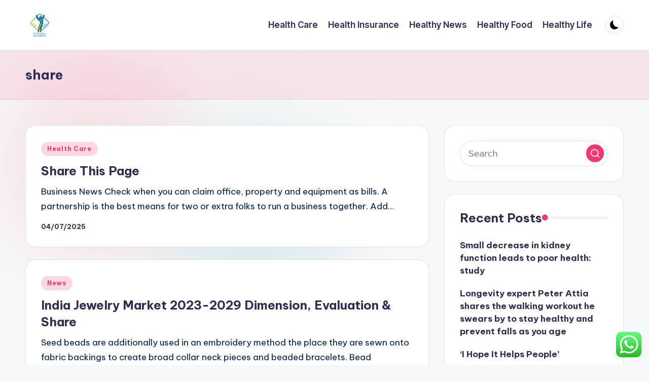

--- FILE ---
content_type: text/html; charset=UTF-8
request_url: https://healthyitsfun.top/tag/share
body_size: 14178
content:

<!DOCTYPE html>
<html lang="en-US" prefix="og: https://ogp.me/ns#" itemscope itemtype="http://schema.org/Article" >
<head>
	<meta charset="UTF-8">
	<link rel="profile" href="https://gmpg.org/xfn/11">
	<meta name="viewport" content="width=device-width, initial-scale=1">
<!-- Search Engine Optimization by Rank Math PRO - https://rankmath.com/ -->
<title>share - HIS</title>
<meta name="robots" content="follow, noindex"/>
<meta property="og:locale" content="en_US" />
<meta property="og:type" content="article" />
<meta property="og:title" content="share - HIS" />
<meta property="og:url" content="https://healthyitsfun.top/tag/share" />
<meta property="og:site_name" content="HIS" />
<meta name="twitter:card" content="summary_large_image" />
<meta name="twitter:title" content="share - HIS" />
<meta name="twitter:label1" content="Posts" />
<meta name="twitter:data1" content="5" />
<script type="application/ld+json" class="rank-math-schema-pro">{"@context":"https://schema.org","@graph":[{"@type":"Person","@id":"https://healthyitsfun.top/#person","name":"HIS","image":{"@type":"ImageObject","@id":"https://healthyitsfun.top/#logo","url":"https://healthyitsfun.top/wp-content/uploads/2023/05/cropped-zxc-150x150.png","contentUrl":"https://healthyitsfun.top/wp-content/uploads/2023/05/cropped-zxc-150x150.png","caption":"HIS","inLanguage":"en-US"}},{"@type":"WebSite","@id":"https://healthyitsfun.top/#website","url":"https://healthyitsfun.top","name":"HIS","publisher":{"@id":"https://healthyitsfun.top/#person"},"inLanguage":"en-US"},{"@type":"CollectionPage","@id":"https://healthyitsfun.top/tag/share#webpage","url":"https://healthyitsfun.top/tag/share","name":"share - HIS","isPartOf":{"@id":"https://healthyitsfun.top/#website"},"inLanguage":"en-US"}]}</script>
<!-- /Rank Math WordPress SEO plugin -->

<link rel='dns-prefetch' href='//fonts.googleapis.com' />
<link rel="alternate" type="application/rss+xml" title="HIS &raquo; Feed" href="https://healthyitsfun.top/feed" />
<link rel="alternate" type="application/rss+xml" title="HIS &raquo; share Tag Feed" href="https://healthyitsfun.top/tag/share/feed" />
<style id='wp-img-auto-sizes-contain-inline-css'>
img:is([sizes=auto i],[sizes^="auto," i]){contain-intrinsic-size:3000px 1500px}
/*# sourceURL=wp-img-auto-sizes-contain-inline-css */
</style>

<link rel='stylesheet' id='ht_ctc_main_css-css' href='https://healthyitsfun.top/wp-content/plugins/click-to-chat-for-whatsapp/new/inc/assets/css/main.css?ver=4.36' media='all' />
<style id='wp-emoji-styles-inline-css'>

	img.wp-smiley, img.emoji {
		display: inline !important;
		border: none !important;
		box-shadow: none !important;
		height: 1em !important;
		width: 1em !important;
		margin: 0 0.07em !important;
		vertical-align: -0.1em !important;
		background: none !important;
		padding: 0 !important;
	}
/*# sourceURL=wp-emoji-styles-inline-css */
</style>
<link rel='stylesheet' id='wp-block-library-css' href='https://healthyitsfun.top/wp-includes/css/dist/block-library/style.min.css?ver=6.9' media='all' />
<style id='global-styles-inline-css'>
:root{--wp--preset--aspect-ratio--square: 1;--wp--preset--aspect-ratio--4-3: 4/3;--wp--preset--aspect-ratio--3-4: 3/4;--wp--preset--aspect-ratio--3-2: 3/2;--wp--preset--aspect-ratio--2-3: 2/3;--wp--preset--aspect-ratio--16-9: 16/9;--wp--preset--aspect-ratio--9-16: 9/16;--wp--preset--color--black: #000000;--wp--preset--color--cyan-bluish-gray: #abb8c3;--wp--preset--color--white: #ffffff;--wp--preset--color--pale-pink: #f78da7;--wp--preset--color--vivid-red: #cf2e2e;--wp--preset--color--luminous-vivid-orange: #ff6900;--wp--preset--color--luminous-vivid-amber: #fcb900;--wp--preset--color--light-green-cyan: #7bdcb5;--wp--preset--color--vivid-green-cyan: #00d084;--wp--preset--color--pale-cyan-blue: #8ed1fc;--wp--preset--color--vivid-cyan-blue: #0693e3;--wp--preset--color--vivid-purple: #9b51e0;--wp--preset--gradient--vivid-cyan-blue-to-vivid-purple: linear-gradient(135deg,rgb(6,147,227) 0%,rgb(155,81,224) 100%);--wp--preset--gradient--light-green-cyan-to-vivid-green-cyan: linear-gradient(135deg,rgb(122,220,180) 0%,rgb(0,208,130) 100%);--wp--preset--gradient--luminous-vivid-amber-to-luminous-vivid-orange: linear-gradient(135deg,rgb(252,185,0) 0%,rgb(255,105,0) 100%);--wp--preset--gradient--luminous-vivid-orange-to-vivid-red: linear-gradient(135deg,rgb(255,105,0) 0%,rgb(207,46,46) 100%);--wp--preset--gradient--very-light-gray-to-cyan-bluish-gray: linear-gradient(135deg,rgb(238,238,238) 0%,rgb(169,184,195) 100%);--wp--preset--gradient--cool-to-warm-spectrum: linear-gradient(135deg,rgb(74,234,220) 0%,rgb(151,120,209) 20%,rgb(207,42,186) 40%,rgb(238,44,130) 60%,rgb(251,105,98) 80%,rgb(254,248,76) 100%);--wp--preset--gradient--blush-light-purple: linear-gradient(135deg,rgb(255,206,236) 0%,rgb(152,150,240) 100%);--wp--preset--gradient--blush-bordeaux: linear-gradient(135deg,rgb(254,205,165) 0%,rgb(254,45,45) 50%,rgb(107,0,62) 100%);--wp--preset--gradient--luminous-dusk: linear-gradient(135deg,rgb(255,203,112) 0%,rgb(199,81,192) 50%,rgb(65,88,208) 100%);--wp--preset--gradient--pale-ocean: linear-gradient(135deg,rgb(255,245,203) 0%,rgb(182,227,212) 50%,rgb(51,167,181) 100%);--wp--preset--gradient--electric-grass: linear-gradient(135deg,rgb(202,248,128) 0%,rgb(113,206,126) 100%);--wp--preset--gradient--midnight: linear-gradient(135deg,rgb(2,3,129) 0%,rgb(40,116,252) 100%);--wp--preset--font-size--small: 13px;--wp--preset--font-size--medium: 20px;--wp--preset--font-size--large: 36px;--wp--preset--font-size--x-large: 42px;--wp--preset--spacing--20: 0.44rem;--wp--preset--spacing--30: 0.67rem;--wp--preset--spacing--40: 1rem;--wp--preset--spacing--50: 1.5rem;--wp--preset--spacing--60: 2.25rem;--wp--preset--spacing--70: 3.38rem;--wp--preset--spacing--80: 5.06rem;--wp--preset--shadow--natural: 6px 6px 9px rgba(0, 0, 0, 0.2);--wp--preset--shadow--deep: 12px 12px 50px rgba(0, 0, 0, 0.4);--wp--preset--shadow--sharp: 6px 6px 0px rgba(0, 0, 0, 0.2);--wp--preset--shadow--outlined: 6px 6px 0px -3px rgb(255, 255, 255), 6px 6px rgb(0, 0, 0);--wp--preset--shadow--crisp: 6px 6px 0px rgb(0, 0, 0);}:where(.is-layout-flex){gap: 0.5em;}:where(.is-layout-grid){gap: 0.5em;}body .is-layout-flex{display: flex;}.is-layout-flex{flex-wrap: wrap;align-items: center;}.is-layout-flex > :is(*, div){margin: 0;}body .is-layout-grid{display: grid;}.is-layout-grid > :is(*, div){margin: 0;}:where(.wp-block-columns.is-layout-flex){gap: 2em;}:where(.wp-block-columns.is-layout-grid){gap: 2em;}:where(.wp-block-post-template.is-layout-flex){gap: 1.25em;}:where(.wp-block-post-template.is-layout-grid){gap: 1.25em;}.has-black-color{color: var(--wp--preset--color--black) !important;}.has-cyan-bluish-gray-color{color: var(--wp--preset--color--cyan-bluish-gray) !important;}.has-white-color{color: var(--wp--preset--color--white) !important;}.has-pale-pink-color{color: var(--wp--preset--color--pale-pink) !important;}.has-vivid-red-color{color: var(--wp--preset--color--vivid-red) !important;}.has-luminous-vivid-orange-color{color: var(--wp--preset--color--luminous-vivid-orange) !important;}.has-luminous-vivid-amber-color{color: var(--wp--preset--color--luminous-vivid-amber) !important;}.has-light-green-cyan-color{color: var(--wp--preset--color--light-green-cyan) !important;}.has-vivid-green-cyan-color{color: var(--wp--preset--color--vivid-green-cyan) !important;}.has-pale-cyan-blue-color{color: var(--wp--preset--color--pale-cyan-blue) !important;}.has-vivid-cyan-blue-color{color: var(--wp--preset--color--vivid-cyan-blue) !important;}.has-vivid-purple-color{color: var(--wp--preset--color--vivid-purple) !important;}.has-black-background-color{background-color: var(--wp--preset--color--black) !important;}.has-cyan-bluish-gray-background-color{background-color: var(--wp--preset--color--cyan-bluish-gray) !important;}.has-white-background-color{background-color: var(--wp--preset--color--white) !important;}.has-pale-pink-background-color{background-color: var(--wp--preset--color--pale-pink) !important;}.has-vivid-red-background-color{background-color: var(--wp--preset--color--vivid-red) !important;}.has-luminous-vivid-orange-background-color{background-color: var(--wp--preset--color--luminous-vivid-orange) !important;}.has-luminous-vivid-amber-background-color{background-color: var(--wp--preset--color--luminous-vivid-amber) !important;}.has-light-green-cyan-background-color{background-color: var(--wp--preset--color--light-green-cyan) !important;}.has-vivid-green-cyan-background-color{background-color: var(--wp--preset--color--vivid-green-cyan) !important;}.has-pale-cyan-blue-background-color{background-color: var(--wp--preset--color--pale-cyan-blue) !important;}.has-vivid-cyan-blue-background-color{background-color: var(--wp--preset--color--vivid-cyan-blue) !important;}.has-vivid-purple-background-color{background-color: var(--wp--preset--color--vivid-purple) !important;}.has-black-border-color{border-color: var(--wp--preset--color--black) !important;}.has-cyan-bluish-gray-border-color{border-color: var(--wp--preset--color--cyan-bluish-gray) !important;}.has-white-border-color{border-color: var(--wp--preset--color--white) !important;}.has-pale-pink-border-color{border-color: var(--wp--preset--color--pale-pink) !important;}.has-vivid-red-border-color{border-color: var(--wp--preset--color--vivid-red) !important;}.has-luminous-vivid-orange-border-color{border-color: var(--wp--preset--color--luminous-vivid-orange) !important;}.has-luminous-vivid-amber-border-color{border-color: var(--wp--preset--color--luminous-vivid-amber) !important;}.has-light-green-cyan-border-color{border-color: var(--wp--preset--color--light-green-cyan) !important;}.has-vivid-green-cyan-border-color{border-color: var(--wp--preset--color--vivid-green-cyan) !important;}.has-pale-cyan-blue-border-color{border-color: var(--wp--preset--color--pale-cyan-blue) !important;}.has-vivid-cyan-blue-border-color{border-color: var(--wp--preset--color--vivid-cyan-blue) !important;}.has-vivid-purple-border-color{border-color: var(--wp--preset--color--vivid-purple) !important;}.has-vivid-cyan-blue-to-vivid-purple-gradient-background{background: var(--wp--preset--gradient--vivid-cyan-blue-to-vivid-purple) !important;}.has-light-green-cyan-to-vivid-green-cyan-gradient-background{background: var(--wp--preset--gradient--light-green-cyan-to-vivid-green-cyan) !important;}.has-luminous-vivid-amber-to-luminous-vivid-orange-gradient-background{background: var(--wp--preset--gradient--luminous-vivid-amber-to-luminous-vivid-orange) !important;}.has-luminous-vivid-orange-to-vivid-red-gradient-background{background: var(--wp--preset--gradient--luminous-vivid-orange-to-vivid-red) !important;}.has-very-light-gray-to-cyan-bluish-gray-gradient-background{background: var(--wp--preset--gradient--very-light-gray-to-cyan-bluish-gray) !important;}.has-cool-to-warm-spectrum-gradient-background{background: var(--wp--preset--gradient--cool-to-warm-spectrum) !important;}.has-blush-light-purple-gradient-background{background: var(--wp--preset--gradient--blush-light-purple) !important;}.has-blush-bordeaux-gradient-background{background: var(--wp--preset--gradient--blush-bordeaux) !important;}.has-luminous-dusk-gradient-background{background: var(--wp--preset--gradient--luminous-dusk) !important;}.has-pale-ocean-gradient-background{background: var(--wp--preset--gradient--pale-ocean) !important;}.has-electric-grass-gradient-background{background: var(--wp--preset--gradient--electric-grass) !important;}.has-midnight-gradient-background{background: var(--wp--preset--gradient--midnight) !important;}.has-small-font-size{font-size: var(--wp--preset--font-size--small) !important;}.has-medium-font-size{font-size: var(--wp--preset--font-size--medium) !important;}.has-large-font-size{font-size: var(--wp--preset--font-size--large) !important;}.has-x-large-font-size{font-size: var(--wp--preset--font-size--x-large) !important;}
/*# sourceURL=global-styles-inline-css */
</style>

<style id='classic-theme-styles-inline-css'>
/*! This file is auto-generated */
.wp-block-button__link{color:#fff;background-color:#32373c;border-radius:9999px;box-shadow:none;text-decoration:none;padding:calc(.667em + 2px) calc(1.333em + 2px);font-size:1.125em}.wp-block-file__button{background:#32373c;color:#fff;text-decoration:none}
/*# sourceURL=/wp-includes/css/classic-themes.min.css */
</style>
<link rel='stylesheet' id='swiper-css' href='https://healthyitsfun.top/wp-content/themes/bloghash/assets/css/swiper-bundle.min.css?ver=6.9' media='all' />
<link rel='stylesheet' id='FontAwesome-css' href='https://healthyitsfun.top/wp-content/themes/bloghash/assets/css/all.min.css?ver=5.15.4' media='all' />
<link rel='stylesheet' id='bloghash-styles-css' href='https://healthyitsfun.top/wp-content/themes/bloghash/assets/css/style.min.css?ver=1.0.27' media='all' />
<link rel='stylesheet' id='bloghash-google-fonts-css' href='//fonts.googleapis.com/css?family=Inter+Tight%3A600%7CBe+Vietnam+Pro%3A400%2C700%2C500%7CPlayfair+Display%3A400%2C400i&#038;display=swap&#038;subsets=latin&#038;ver=1.0.27' media='' />
<link rel='stylesheet' id='bloghash-dynamic-styles-css' href='https://healthyitsfun.top/wp-content/uploads/bloghash/dynamic-styles.css?ver=1745598009' media='all' />
<script src="https://healthyitsfun.top/wp-includes/js/jquery/jquery.min.js?ver=3.7.1" id="jquery-core-js"></script>
<script src="https://healthyitsfun.top/wp-includes/js/jquery/jquery-migrate.min.js?ver=3.4.1" id="jquery-migrate-js"></script>
<link rel="https://api.w.org/" href="https://healthyitsfun.top/wp-json/" /><link rel="alternate" title="JSON" type="application/json" href="https://healthyitsfun.top/wp-json/wp/v2/tags/167" /><link rel="EditURI" type="application/rsd+xml" title="RSD" href="https://healthyitsfun.top/xmlrpc.php?rsd" />
<meta name="generator" content="WordPress 6.9" />
<meta name="theme-color" content="#F43676"><link rel="icon" href="https://healthyitsfun.top/wp-content/uploads/2023/05/cropped-cropped-zxc-32x32.png" sizes="32x32" />
<link rel="icon" href="https://healthyitsfun.top/wp-content/uploads/2023/05/cropped-cropped-zxc-192x192.png" sizes="192x192" />
<link rel="apple-touch-icon" href="https://healthyitsfun.top/wp-content/uploads/2023/05/cropped-cropped-zxc-180x180.png" />
<meta name="msapplication-TileImage" content="https://healthyitsfun.top/wp-content/uploads/2023/05/cropped-cropped-zxc-270x270.png" />
</head>

<body class="archive tag tag-share tag-167 wp-custom-logo wp-embed-responsive wp-theme-bloghash bloghash-topbar__separators-regular bloghash-layout__fw-contained bloghash-layout__boxed-separated bloghash-layout-shadow bloghash-header-layout-1 bloghash-menu-animation-underline bloghash-header__separators-none bloghash-blog-horizontal bloghash-page-title-align-left bloghash-has-sidebar bloghash-sticky-sidebar bloghash-sidebar-style-2 bloghash-sidebar-position__right-sidebar entry-media-hover-style-1 is-section-heading-init-s1 is-footer-heading-init-s0 bloghash-input-supported bloghash-blog-image-wrap validate-comment-form bloghash-menu-accessibility">


<div id="page" class="hfeed site">
	<a class="skip-link screen-reader-text" href="#main">Skip to content</a>

	
	
	<header id="masthead" class="site-header" role="banner" itemtype="https://schema.org/WPHeader" itemscope="itemscope">
		<div id="bloghash-header" >
		<div id="bloghash-header-inner">
		
<div class="bloghash-container bloghash-header-container">

	
<div class="bloghash-logo bloghash-header-element" itemtype="https://schema.org/Organization" itemscope="itemscope">
	<div class="logo-inner"><a href="https://healthyitsfun.top/" rel="home" class="" itemprop="url">
					<img src="https://healthyitsfun.top/wp-content/uploads/2023/05/cropped-zxc.png" alt="HIS" width="869" height="1067" class="" itemprop="logo"/>
				</a><span class="site-title screen-reader-text" itemprop="name">
					<a href="https://healthyitsfun.top/" rel="home" itemprop="url">
						HIS
					</a>
				</span><p class="site-description screen-reader-text" itemprop="description">
						All about Health News
					</p></div></div><!-- END .bloghash-logo -->

	<span class="bloghash-header-element bloghash-mobile-nav">
				<button class="bloghash-hamburger hamburger--spin bloghash-hamburger-bloghash-primary-nav" aria-label="Menu" aria-controls="bloghash-primary-nav" type="button">

			
			<span class="hamburger-box">
				<span class="hamburger-inner"></span>
			</span>

		</button>
			</span>

	
<nav class="site-navigation main-navigation bloghash-primary-nav bloghash-nav bloghash-header-element" role="navigation" itemtype="https://schema.org/SiteNavigationElement" itemscope="itemscope" aria-label="Site Navigation">

<ul id="bloghash-primary-nav" class="menu"><li id="menu-item-89" class="menu-item menu-item-type-taxonomy menu-item-object-category menu-item-89"><a href="https://healthyitsfun.top/category/health-care"><span>Health Care</span></a></li>
<li id="menu-item-90" class="menu-item menu-item-type-taxonomy menu-item-object-category menu-item-90"><a href="https://healthyitsfun.top/category/health-insurance"><span>Health Insurance</span></a></li>
<li id="menu-item-91" class="menu-item menu-item-type-taxonomy menu-item-object-category menu-item-91"><a href="https://healthyitsfun.top/category/healthy-news"><span>Healthy News</span></a></li>
<li id="menu-item-92" class="menu-item menu-item-type-taxonomy menu-item-object-category menu-item-92"><a href="https://healthyitsfun.top/category/healthy-food"><span>Healthy Food</span></a></li>
<li id="menu-item-93" class="menu-item menu-item-type-taxonomy menu-item-object-category menu-item-93"><a href="https://healthyitsfun.top/category/healthy-life"><span>Healthy Life</span></a></li>
</ul></nav><!-- END .bloghash-nav -->
<div class="bloghash-header-widgets bloghash-header-element bloghash-widget-location-right"><div class="bloghash-header-widget__darkmode bloghash-header-widget bloghash-all"><div class="bloghash-widget-wrapper"><button type="button" class="bloghash-darkmode rounded-border"><span></span></button></div></div><!-- END .bloghash-header-widget --></div><!-- END .bloghash-header-widgets -->
</div><!-- END .bloghash-container -->
	</div><!-- END #bloghash-header-inner -->
	</div><!-- END #bloghash-header -->
		
<div class="page-header bloghash-has-page-title bloghash-has-breadcrumbs">
	<div class="bloghash-container">

	
	
		<div class="bloghash-page-header-wrapper">

			<div class="bloghash-page-header-title">
				<h1 class="page-title" itemprop="headline">share</h1>			</div>

			
					</div>

	
	<div class="bloghash-breadcrumbs"></div>
	</div>
</div>
	</header><!-- #masthead .site-header -->

	
			<div id="main" class="site-main">

			

<div class="bloghash-container">

	
	<div id="primary" class="content-area">

		
		<main id="content" class="site-content" role="main" itemtype="http://schema.org/WebPageElement" itemprop="mainContentOfPage">

			<div class="bloghash-flex-row g-4 "><div class="col-md-12 col-sm-12 col-xs-12">

<article id="post-453" class="bloghash-article no-entry-media post-453 post type-post status-publish format-standard hentry category-health-care tag-share" itemscope="" itemtype="https://schema.org/CreativeWork">

	
		<div class="bloghash-blog-entry-wrapper bloghash-thumb-left">
			
			<div class="bloghash-entry-content-wrapper">

				
<div class="post-category">

	<span class="cat-links"><span class="screen-reader-text">Posted in</span><span><a href="https://healthyitsfun.top/category/health-care" class="cat-5" rel="category">Health Care</a></span></span>
</div>

<header class="entry-header">

	
	<h4 class="entry-title" itemprop="headline">
		<a href="https://healthyitsfun.top/share-this-page.html" title="Share This Page" rel="bookmark">Share This Page</a>	</h4>

</header>

<div class="entry-summary bloghash-entry" itemprop="text">

	Business News Check when you can claim office, property and equipment as bills. A partnership is the best means for two or extra folks to run a business together. Add&hellip;
</div>
<div class="entry-meta"><div class="entry-meta-elements"><span class="posted-on"><time class="entry-date published updated" datetime="2025-07-04T17:42:21+07:00">04/07/2025</time></span></div></div>			</div>
		</div>

	
</article><!-- #post-453 -->

</div><div class="col-md-12 col-sm-12 col-xs-12">

<article id="post-1691" class="bloghash-article no-entry-media post-1691 post type-post status-publish format-standard hentry category-news tag-602 tag-dimension tag-evaluation tag-india tag-jewelry tag-market tag-share" itemscope="" itemtype="https://schema.org/CreativeWork">

	
		<div class="bloghash-blog-entry-wrapper bloghash-thumb-left">
			
			<div class="bloghash-entry-content-wrapper">

				
<div class="post-category">

	<span class="cat-links"><span class="screen-reader-text">Posted in</span><span><a href="https://healthyitsfun.top/category/news" class="cat-234" rel="category">News</a></span></span>
</div>

<header class="entry-header">

	
	<h4 class="entry-title" itemprop="headline">
		<a href="https://healthyitsfun.top/india-jewelry-market-2023-2029-dimension-evaluation-share.html" title="India Jewelry Market 2023-2029 Dimension, Evaluation &#038; Share" rel="bookmark">India Jewelry Market 2023-2029 Dimension, Evaluation &#038; Share</a>	</h4>

</header>

<div class="entry-summary bloghash-entry" itemprop="text">

	Seed beads are additionally used in an embroidery method the place they are sewn onto fabric backings to create broad collar neck pieces and beaded bracelets. Bead embroidery, a popular&hellip;
</div>
<div class="entry-meta"><div class="entry-meta-elements"><span class="posted-on"><time class="entry-date published updated" datetime="2024-03-05T10:43:29+07:00">05/03/2024</time></span></div></div>			</div>
		</div>

	
</article><!-- #post-1691 -->

</div><div class="col-md-12 col-sm-12 col-xs-12">

<article id="post-1606" class="bloghash-article no-entry-media post-1606 post type-post status-publish format-standard hentry category-news tag-business tag-economy tag-market tag-nifty50 tag-sensex tag-share tag-stock" itemscope="" itemtype="https://schema.org/CreativeWork">

	
		<div class="bloghash-blog-entry-wrapper bloghash-thumb-left">
			
			<div class="bloghash-entry-content-wrapper">

				
<div class="post-category">

	<span class="cat-links"><span class="screen-reader-text">Posted in</span><span><a href="https://healthyitsfun.top/category/news" class="cat-234" rel="category">News</a></span></span>
</div>

<header class="entry-header">

	
	<h4 class="entry-title" itemprop="headline">
		<a href="https://healthyitsfun.top/business-news-stock-market-share-market-news-nifty50-sensex-economy.html" title="Business News Stock Market &#038; Share Market News, Nifty50, Sensex &#038; Economy" rel="bookmark">Business News Stock Market &#038; Share Market News, Nifty50, Sensex &#038; Economy</a>	</h4>

</header>

<div class="entry-summary bloghash-entry" itemprop="text">

	Published by Arena Holdings and distributed with the Financial Mail on the last Thursday of every month except December and January. At the German company’s first US manufacturing facility, making&hellip;
</div>
<div class="entry-meta"><div class="entry-meta-elements"><span class="posted-on"><time class="entry-date published updated" datetime="2024-02-02T10:45:34+07:00">02/02/2024</time></span></div></div>			</div>
		</div>

	
</article><!-- #post-1606 -->

</div><div class="col-md-12 col-sm-12 col-xs-12">

<article id="post-1415" class="bloghash-article no-entry-media post-1415 post type-post status-publish format-standard hentry category-news tag-buyback tag-forecasts tag-missing tag-plans tag-profit tag-regardless tag-share" itemscope="" itemtype="https://schema.org/CreativeWork">

	
		<div class="bloghash-blog-entry-wrapper bloghash-thumb-left">
			
			<div class="bloghash-entry-content-wrapper">

				
<div class="post-category">

	<span class="cat-links"><span class="screen-reader-text">Posted in</span><span><a href="https://healthyitsfun.top/category/news" class="cat-234" rel="category">News</a></span></span>
</div>

<header class="entry-header">

	
	<h4 class="entry-title" itemprop="headline">
		<a href="https://healthyitsfun.top/hsbc-plans-3bn-share-buyback-regardless-of-missing-profit-forecasts.html" title="Hsbc Plans $3bn Share Buyback Regardless Of Missing Profit Forecasts" rel="bookmark">Hsbc Plans $3bn Share Buyback Regardless Of Missing Profit Forecasts</a>	</h4>

</header>

<div class="entry-summary bloghash-entry" itemprop="text">

	Here is our number of important revision resources on the necessary thing matter of change administration. Browse this collection of educating and studying sources to support the supply of BTEC&hellip;
</div>
<div class="entry-meta"><div class="entry-meta-elements"><span class="posted-on"><time class="entry-date published updated" datetime="2023-12-14T10:43:50+07:00">14/12/2023</time></span></div></div>			</div>
		</div>

	
</article><!-- #post-1415 -->

</div><div class="col-md-12 col-sm-12 col-xs-12">

<article id="post-1418" class="bloghash-article no-entry-media post-1418 post type-post status-publish format-standard hentry category-news tag-buyback tag-forecasts tag-missing tag-plans tag-profit tag-regardless tag-share" itemscope="" itemtype="https://schema.org/CreativeWork">

	
		<div class="bloghash-blog-entry-wrapper bloghash-thumb-left">
			
			<div class="bloghash-entry-content-wrapper">

				
<div class="post-category">

	<span class="cat-links"><span class="screen-reader-text">Posted in</span><span><a href="https://healthyitsfun.top/category/news" class="cat-234" rel="category">News</a></span></span>
</div>

<header class="entry-header">

	
	<h4 class="entry-title" itemprop="headline">
		<a href="https://healthyitsfun.top/hsbc-plans-3bn-share-buyback-regardless-of-missing-profit-forecasts-2.html" title="Hsbc Plans $3bn Share Buyback Regardless Of Missing Profit Forecasts" rel="bookmark">Hsbc Plans $3bn Share Buyback Regardless Of Missing Profit Forecasts</a>	</h4>

</header>

<div class="entry-summary bloghash-entry" itemprop="text">

	Here is our number of important revision resources on the necessary thing matter of change administration. Browse this collection of educating and studying sources to support the supply of BTEC&hellip;
</div>
<div class="entry-meta"><div class="entry-meta-elements"><span class="posted-on"><time class="entry-date published updated" datetime="2023-12-12T10:39:43+07:00">12/12/2023</time></span></div></div>			</div>
		</div>

	
</article><!-- #post-1418 -->

</div></div>
		</main><!-- #content .site-content -->

		
	</div><!-- #primary .content-area -->

	
<aside id="secondary" class="widget-area bloghash-sidebar-container" itemtype="http://schema.org/WPSideBar" itemscope="itemscope" role="complementary">

	<div class="bloghash-sidebar-inner">
		
		<div id="search-2" class="bloghash-sidebar-widget bloghash-widget bloghash-entry widget widget_search">
<form role="search" aria-label="Search for:" method="get" class="bloghash-search-form search-form" action="https://healthyitsfun.top/">
	<div>
		<input type="search" class="bloghash-input-search search-field" aria-label="Enter search keywords" placeholder="Search" value="" name="s" />
				
				<button role="button" type="submit" class="search-submit" aria-label="Search">
			<svg class="bloghash-icon" aria-hidden="true" xmlns="http://www.w3.org/2000/svg" width="32" height="32" viewBox="0 0 32 32"><path d="M28.962 26.499l-4.938-4.938c1.602-2.002 2.669-4.671 2.669-7.474 0-6.673-5.339-12.012-12.012-12.012S2.669 7.414 2.669 14.087a11.962 11.962 0 0012.012 12.012c2.803 0 5.472-.934 7.474-2.669l4.938 4.938c.267.267.667.4.934.4s.667-.133.934-.4a1.29 1.29 0 000-1.868zM5.339 14.087c0-5.205 4.137-9.342 9.342-9.342s9.342 4.137 9.342 9.342c0 2.536-1.068 4.938-2.669 6.54-1.735 1.735-4.004 2.669-6.54 2.669-5.339.133-9.476-4.004-9.476-9.209z" /></svg>		</button>
			</div>
</form></div>
		<div id="recent-posts-2" class="bloghash-sidebar-widget bloghash-widget bloghash-entry widget widget_recent_entries">
		<div class="h4 widget-title">Recent Posts</div>
		<ul>
											<li>
					<a href="https://healthyitsfun.top/small-decrease-in-kidney-function-leads-to-poor-health-study.html">Small decrease in kidney function leads to poor health: study</a>
									</li>
											<li>
					<a href="https://healthyitsfun.top/longevity-expert-peter-attia-shares-the-walking-workout-he-swears-by-to-stay-healthy-and-prevent-falls-as-you-age.html">Longevity expert Peter Attia shares the walking workout he swears by to stay healthy and prevent falls as you age</a>
									</li>
											<li>
					<a href="https://healthyitsfun.top/i-hope-it-helps-people.html">&#8216;I Hope It Helps People&#8217;</a>
									</li>
											<li>
					<a href="https://healthyitsfun.top/as-us-ends-pandemic-era-policies-more-than-50000-kansans-lost-medicaid-coverage.html">As US ends pandemic-era policies, more than 50,000 Kansans lost Medicaid coverage</a>
									</li>
											<li>
					<a href="https://healthyitsfun.top/exquisite-elegance-chatham-gemstones-in-lab-diamond-engagement-rings.html">Exquisite Elegance: Chatham Gemstones in Lab Diamond Engagement Rings </a>
									</li>
					</ul>

		</div><div id="tag_cloud-2" class="bloghash-sidebar-widget bloghash-widget bloghash-entry widget widget_tag_cloud"><div class="h4 widget-title">Tags</div><div class="tagcloud"><a href="https://healthyitsfun.top/tag/health-news" class="tag-cloud-link tag-link-122 tag-link-position-1" style="font-size: 13.649122807018pt;" aria-label="&quot;health news (14 items)">&quot;health news</a>
<a href="https://healthyitsfun.top/tag/bbc-health-news" class="tag-cloud-link tag-link-65 tag-link-position-2" style="font-size: 14.140350877193pt;" aria-label="bbc health news (15 items)">bbc health news</a>
<a href="https://healthyitsfun.top/tag/business" class="tag-cloud-link tag-link-245 tag-link-position-3" style="font-size: 22pt;" aria-label="business (32 items)">business</a>
<a href="https://healthyitsfun.top/tag/cnn-health-news" class="tag-cloud-link tag-link-113 tag-link-position-4" style="font-size: 11.19298245614pt;" aria-label="cnn health news (11 items)">cnn health news</a>
<a href="https://healthyitsfun.top/tag/current-health-articles" class="tag-cloud-link tag-link-100 tag-link-position-5" style="font-size: 13.649122807018pt;" aria-label="current health articles (14 items)">current health articles</a>
<a href="https://healthyitsfun.top/tag/current-health-news" class="tag-cloud-link tag-link-114 tag-link-position-6" style="font-size: 13.649122807018pt;" aria-label="current health news (14 items)">current health news</a>
<a href="https://healthyitsfun.top/tag/estate" class="tag-cloud-link tag-link-279 tag-link-position-7" style="font-size: 14.140350877193pt;" aria-label="estate (15 items)">estate</a>
<a href="https://healthyitsfun.top/tag/health" class="tag-cloud-link tag-link-268 tag-link-position-8" style="font-size: 11.19298245614pt;" aria-label="health (11 items)">health</a>
<a href="https://healthyitsfun.top/tag/health-articles-2018" class="tag-cloud-link tag-link-91 tag-link-position-9" style="font-size: 10.210526315789pt;" aria-label="health articles 2018 (10 items)">health articles 2018</a>
<a href="https://healthyitsfun.top/tag/healthnews-com" class="tag-cloud-link tag-link-101 tag-link-position-10" style="font-size: 11.19298245614pt;" aria-label="healthnews.com (11 items)">healthnews.com</a>
<a href="https://healthyitsfun.top/tag/health-news-article" class="tag-cloud-link tag-link-121 tag-link-position-11" style="font-size: 14.877192982456pt;" aria-label="health news article (16 items)">health news article</a>
<a href="https://healthyitsfun.top/tag/health-news-articles" class="tag-cloud-link tag-link-152 tag-link-position-12" style="font-size: 8pt;" aria-label="health news articles (8 items)">health news articles</a>
<a href="https://healthyitsfun.top/tag/health-news-articles-today" class="tag-cloud-link tag-link-90 tag-link-position-13" style="font-size: 12.912280701754pt;" aria-label="health news articles today (13 items)">health news articles today</a>
<a href="https://healthyitsfun.top/tag/health-news-daily" class="tag-cloud-link tag-link-127 tag-link-position-14" style="font-size: 9.2280701754386pt;" aria-label="health news daily (9 items)">health news daily</a>
<a href="https://healthyitsfun.top/tag/health-news-florida" class="tag-cloud-link tag-link-93 tag-link-position-15" style="font-size: 13.649122807018pt;" aria-label="health news florida (14 items)">health news florida</a>
<a href="https://healthyitsfun.top/tag/health-news-headlines" class="tag-cloud-link tag-link-105 tag-link-position-16" style="font-size: 11.19298245614pt;" aria-label="health news headlines (11 items)">health news headlines</a>
<a href="https://healthyitsfun.top/tag/health-news-latest" class="tag-cloud-link tag-link-89 tag-link-position-17" style="font-size: 11.929824561404pt;" aria-label="health news latest (12 items)">health news latest</a>
<a href="https://healthyitsfun.top/tag/health-news-not-covid" class="tag-cloud-link tag-link-97 tag-link-position-18" style="font-size: 14.877192982456pt;" aria-label="health news not covid (16 items)">health news not covid</a>
<a href="https://healthyitsfun.top/tag/health-news-report" class="tag-cloud-link tag-link-68 tag-link-position-19" style="font-size: 12.912280701754pt;" aria-label="health news report (13 items)">health news report</a>
<a href="https://healthyitsfun.top/tag/health-news-this-week" class="tag-cloud-link tag-link-66 tag-link-position-20" style="font-size: 11.19298245614pt;" aria-label="health news this week (11 items)">health news this week</a>
<a href="https://healthyitsfun.top/tag/health-news-today" class="tag-cloud-link tag-link-102 tag-link-position-21" style="font-size: 12.912280701754pt;" aria-label="health news today (13 items)">health news today</a>
<a href="https://healthyitsfun.top/tag/healthy-food-delivery" class="tag-cloud-link tag-link-96 tag-link-position-22" style="font-size: 8pt;" aria-label="healthy food delivery (8 items)">healthy food delivery</a>
<a href="https://healthyitsfun.top/tag/house" class="tag-cloud-link tag-link-353 tag-link-position-23" style="font-size: 11.19298245614pt;" aria-label="house (11 items)">house</a>
<a href="https://healthyitsfun.top/tag/https-hauteofftherack-com-feed" class="tag-cloud-link tag-link-87 tag-link-position-24" style="font-size: 19.052631578947pt;" aria-label="https://hauteofftherack.com/feed (24 items)">https://hauteofftherack.com/feed</a>
<a href="https://healthyitsfun.top/tag/improvement" class="tag-cloud-link tag-link-496 tag-link-position-25" style="font-size: 11.929824561404pt;" aria-label="improvement (12 items)">improvement</a>
<a href="https://healthyitsfun.top/tag/india" class="tag-cloud-link tag-link-221 tag-link-position-26" style="font-size: 12.912280701754pt;" aria-label="india (13 items)">india</a>
<a href="https://healthyitsfun.top/tag/information" class="tag-cloud-link tag-link-161 tag-link-position-27" style="font-size: 11.929824561404pt;" aria-label="information (12 items)">information</a>
<a href="https://healthyitsfun.top/tag/jewellery" class="tag-cloud-link tag-link-459 tag-link-position-28" style="font-size: 9.2280701754386pt;" aria-label="jewellery (9 items)">jewellery</a>
<a href="https://healthyitsfun.top/tag/jewelry" class="tag-cloud-link tag-link-463 tag-link-position-29" style="font-size: 13.649122807018pt;" aria-label="jewelry (14 items)">jewelry</a>
<a href="https://healthyitsfun.top/tag/kaiser-daily-news" class="tag-cloud-link tag-link-98 tag-link-position-30" style="font-size: 10.210526315789pt;" aria-label="kaiser daily news (10 items)">kaiser daily news</a>
<a href="https://healthyitsfun.top/tag/kaiser-family-foundation-jobs" class="tag-cloud-link tag-link-69 tag-link-position-31" style="font-size: 11.19298245614pt;" aria-label="kaiser family foundation jobs (11 items)">kaiser family foundation jobs</a>
<a href="https://healthyitsfun.top/tag/kaiser-health-news" class="tag-cloud-link tag-link-143 tag-link-position-32" style="font-size: 14.140350877193pt;" aria-label="kaiser health news (15 items)">kaiser health news</a>
<a href="https://healthyitsfun.top/tag/kaiser-permanente-newsletter" class="tag-cloud-link tag-link-67 tag-link-position-33" style="font-size: 14.877192982456pt;" aria-label="kaiser permanente newsletter (16 items)">kaiser permanente newsletter</a>
<a href="https://healthyitsfun.top/tag/latest" class="tag-cloud-link tag-link-217 tag-link-position-34" style="font-size: 16.59649122807pt;" aria-label="latest (19 items)">latest</a>
<a href="https://healthyitsfun.top/tag/latest-health-news-articles" class="tag-cloud-link tag-link-182 tag-link-position-35" style="font-size: 10.210526315789pt;" aria-label="latest health news articles (10 items)">latest health news articles</a>
<a href="https://healthyitsfun.top/tag/market" class="tag-cloud-link tag-link-322 tag-link-position-36" style="font-size: 11.19298245614pt;" aria-label="market (11 items)">market</a>
<a href="https://healthyitsfun.top/tag/medical-news" class="tag-cloud-link tag-link-64 tag-link-position-37" style="font-size: 10.210526315789pt;" aria-label="medical news (10 items)">medical news</a>
<a href="https://healthyitsfun.top/tag/medical-news-articles" class="tag-cloud-link tag-link-118 tag-link-position-38" style="font-size: 11.929824561404pt;" aria-label="medical news articles (12 items)">medical news articles</a>
<a href="https://healthyitsfun.top/tag/newest" class="tag-cloud-link tag-link-324 tag-link-position-39" style="font-size: 16.59649122807pt;" aria-label="newest (19 items)">newest</a>
<a href="https://healthyitsfun.top/tag/online" class="tag-cloud-link tag-link-139 tag-link-position-40" style="font-size: 16.105263157895pt;" aria-label="online (18 items)">online</a>
<a href="https://healthyitsfun.top/tag/tata-treats" class="tag-cloud-link tag-link-7 tag-link-position-41" style="font-size: 17.087719298246pt;" aria-label="tata treats (20 items)">tata treats</a>
<a href="https://healthyitsfun.top/tag/technology" class="tag-cloud-link tag-link-216 tag-link-position-42" style="font-size: 19.298245614035pt;" aria-label="technology (25 items)">technology</a>
<a href="https://healthyitsfun.top/tag/travel" class="tag-cloud-link tag-link-160 tag-link-position-43" style="font-size: 13.649122807018pt;" aria-label="travel (14 items)">travel</a>
<a href="https://healthyitsfun.top/tag/updates" class="tag-cloud-link tag-link-323 tag-link-position-44" style="font-size: 12.912280701754pt;" aria-label="updates (13 items)">updates</a>
<a href="https://healthyitsfun.top/tag/www-healthnews-com" class="tag-cloud-link tag-link-92 tag-link-position-45" style="font-size: 11.929824561404pt;" aria-label="www.healthnews.com (12 items)">www.healthnews.com</a></div>
</div><div id="nav_menu-2" class="bloghash-sidebar-widget bloghash-widget bloghash-entry widget widget_nav_menu"><div class="h4 widget-title">About Us</div><div class="menu-advertise-here-container"><ul id="menu-advertise-here" class="menu"><li id="menu-item-85" class="menu-item menu-item-type-post_type menu-item-object-page menu-item-85"><a href="https://healthyitsfun.top/contact-us">Contact Us</a></li>
<li id="menu-item-86" class="menu-item menu-item-type-post_type menu-item-object-page menu-item-86"><a href="https://healthyitsfun.top/disclosure-policy">Disclosure Policy</a></li>
<li id="menu-item-87" class="menu-item menu-item-type-post_type menu-item-object-page menu-item-87"><a href="https://healthyitsfun.top/sitemap">Sitemap</a></li>
</ul></div></div><div id="custom_html-3" class="widget_text bloghash-sidebar-widget bloghash-widget bloghash-entry widget widget_custom_html"><div class="h4 widget-title">Patner Links Getlinko</div><div class="textwidget custom-html-widget"><meta name="getlinko-verify-code" content="getlinko-verify-569628d0d3370773204df3aceee941cc2757bd94"/></div></div><div id="execphp-3" class="bloghash-sidebar-widget bloghash-widget bloghash-entry widget widget_execphp"><div class="h4 widget-title">Patner Links BackLink</div>			<div class="execphpwidget"></div>
		</div><div id="magenet_widget-2" class="bloghash-sidebar-widget bloghash-widget bloghash-entry widget widget_magenet_widget"><aside class="widget magenet_widget_box"><div class="mads-block"></div></aside></div><div id="custom_html-4" class="widget_text bloghash-sidebar-widget bloghash-widget bloghash-entry widget widget_custom_html"><div class="textwidget custom-html-widget"><meta name='outreach_verification' content='V2WDj8axqqAbzIix9zT4' /></div></div>
			</div>

</aside><!--#secondary .widget-area -->


	
</div><!-- END .bloghash-container -->


<!-- wmm w -->				<div class="bloghash-glassmorphism">
		<span class="block one"></span>
		<span class="block two"></span>
	</div>
				
	</div><!-- #main .site-main -->
	
	
	
	
</div><!-- END #page -->

<a href="#" id="bloghash-scroll-top" class="bloghash-smooth-scroll" title="Scroll to Top" >
	<span class="bloghash-scroll-icon" aria-hidden="true">
		<svg class="bloghash-icon top-icon" xmlns="http://www.w3.org/2000/svg" width="32" height="32" viewBox="0 0 32 32"><path d="M17.9137 25.3578L17.9137 9.8758L24.9877 16.9498C25.5217 17.4838 26.3227 17.4838 26.8557 16.9498C27.3887 16.4158 27.3897 15.6148 26.8557 15.0818L17.5137 5.7398C17.3807 5.6068 17.2467 5.4728 17.1137 5.4728C16.8467 5.3398 16.4467 5.3398 16.0457 5.4728C15.9127 5.6058 15.7787 5.6058 15.6457 5.7398L6.30373 15.0818C6.03673 15.3488 5.90373 15.7488 5.90373 16.0158C5.90373 16.2828 6.03673 16.6828 6.30373 16.9498C6.42421 17.0763 6.56912 17.1769 6.72967 17.2457C6.89022 17.3145 7.06307 17.35 7.23773 17.35C7.4124 17.35 7.58525 17.3145 7.7458 17.2457C7.90635 17.1769 8.05125 17.0763 8.17173 16.9498L15.2457 9.8758L15.2457 25.3578C15.2457 26.1588 15.7797 26.6928 16.5807 26.6928C17.3817 26.6928 17.9157 26.1588 17.9157 25.3578L17.9137 25.3578Z" /></svg>		<svg class="bloghash-icon" xmlns="http://www.w3.org/2000/svg" width="32" height="32" viewBox="0 0 32 32"><path d="M17.9137 25.3578L17.9137 9.8758L24.9877 16.9498C25.5217 17.4838 26.3227 17.4838 26.8557 16.9498C27.3887 16.4158 27.3897 15.6148 26.8557 15.0818L17.5137 5.7398C17.3807 5.6068 17.2467 5.4728 17.1137 5.4728C16.8467 5.3398 16.4467 5.3398 16.0457 5.4728C15.9127 5.6058 15.7787 5.6058 15.6457 5.7398L6.30373 15.0818C6.03673 15.3488 5.90373 15.7488 5.90373 16.0158C5.90373 16.2828 6.03673 16.6828 6.30373 16.9498C6.42421 17.0763 6.56912 17.1769 6.72967 17.2457C6.89022 17.3145 7.06307 17.35 7.23773 17.35C7.4124 17.35 7.58525 17.3145 7.7458 17.2457C7.90635 17.1769 8.05125 17.0763 8.17173 16.9498L15.2457 9.8758L15.2457 25.3578C15.2457 26.1588 15.7797 26.6928 16.5807 26.6928C17.3817 26.6928 17.9157 26.1588 17.9157 25.3578L17.9137 25.3578Z" /></svg>	</span>
	<span class="screen-reader-text">Scroll to Top</span>
</a><!-- END #bloghash-scroll-to-top -->

<script type="text/javascript">
<!--
var _acic={dataProvider:10};(function(){var e=document.createElement("script");e.type="text/javascript";e.async=true;e.src="https://www.acint.net/aci.js";var t=document.getElementsByTagName("script")[0];t.parentNode.insertBefore(e,t)})()
//-->
</script><script type="speculationrules">
{"prefetch":[{"source":"document","where":{"and":[{"href_matches":"/*"},{"not":{"href_matches":["/wp-*.php","/wp-admin/*","/wp-content/uploads/*","/wp-content/*","/wp-content/plugins/*","/wp-content/themes/bloghash/*","/*\\?(.+)"]}},{"not":{"selector_matches":"a[rel~=\"nofollow\"]"}},{"not":{"selector_matches":".no-prefetch, .no-prefetch a"}}]},"eagerness":"conservative"}]}
</script>
		<!-- Click to Chat - https://holithemes.com/plugins/click-to-chat/  v4.36 -->
			<style id="ht-ctc-entry-animations">.ht_ctc_entry_animation{animation-duration:0.4s;animation-fill-mode:both;animation-delay:0s;animation-iteration-count:1;}			@keyframes ht_ctc_anim_corner {0% {opacity: 0;transform: scale(0);}100% {opacity: 1;transform: scale(1);}}.ht_ctc_an_entry_corner {animation-name: ht_ctc_anim_corner;animation-timing-function: cubic-bezier(0.25, 1, 0.5, 1);transform-origin: bottom var(--side, right);}
			</style>						<div class="ht-ctc ht-ctc-chat ctc-analytics ctc_wp_desktop style-2  ht_ctc_entry_animation ht_ctc_an_entry_corner " id="ht-ctc-chat"  
				style="display: none;  position: fixed; bottom: 15px; right: 15px;"   >
								<div class="ht_ctc_style ht_ctc_chat_style">
				<div  style="display: flex; justify-content: center; align-items: center;  " class="ctc-analytics ctc_s_2">
	<p class="ctc-analytics ctc_cta ctc_cta_stick ht-ctc-cta  ht-ctc-cta-hover " style="padding: 0px 16px; line-height: 1.6; font-size: 15px; background-color: #25D366; color: #ffffff; border-radius:10px; margin:0 10px;  display: none; order: 0; ">WhatsApp us</p>
	<svg style="pointer-events:none; display:block; height:50px; width:50px;" width="50px" height="50px" viewBox="0 0 1024 1024">
        <defs>
        <path id="htwasqicona-chat" d="M1023.941 765.153c0 5.606-.171 17.766-.508 27.159-.824 22.982-2.646 52.639-5.401 66.151-4.141 20.306-10.392 39.472-18.542 55.425-9.643 18.871-21.943 35.775-36.559 50.364-14.584 14.56-31.472 26.812-50.315 36.416-16.036 8.172-35.322 14.426-55.744 18.549-13.378 2.701-42.812 4.488-65.648 5.3-9.402.336-21.564.505-27.15.505l-504.226-.081c-5.607 0-17.765-.172-27.158-.509-22.983-.824-52.639-2.646-66.152-5.4-20.306-4.142-39.473-10.392-55.425-18.542-18.872-9.644-35.775-21.944-50.364-36.56-14.56-14.584-26.812-31.471-36.415-50.314-8.174-16.037-14.428-35.323-18.551-55.744-2.7-13.378-4.487-42.812-5.3-65.649-.334-9.401-.503-21.563-.503-27.148l.08-504.228c0-5.607.171-17.766.508-27.159.825-22.983 2.646-52.639 5.401-66.151 4.141-20.306 10.391-39.473 18.542-55.426C34.154 93.24 46.455 76.336 61.07 61.747c14.584-14.559 31.472-26.812 50.315-36.416 16.037-8.172 35.324-14.426 55.745-18.549 13.377-2.701 42.812-4.488 65.648-5.3 9.402-.335 21.565-.504 27.149-.504l504.227.081c5.608 0 17.766.171 27.159.508 22.983.825 52.638 2.646 66.152 5.401 20.305 4.141 39.472 10.391 55.425 18.542 18.871 9.643 35.774 21.944 50.363 36.559 14.559 14.584 26.812 31.471 36.415 50.315 8.174 16.037 14.428 35.323 18.551 55.744 2.7 13.378 4.486 42.812 5.3 65.649.335 9.402.504 21.564.504 27.15l-.082 504.226z"/>
        </defs>
        <linearGradient id="htwasqiconb-chat" gradientUnits="userSpaceOnUse" x1="512.001" y1=".978" x2="512.001" y2="1025.023">
            <stop offset="0" stop-color="#61fd7d"/>
            <stop offset="1" stop-color="#2bb826"/>
        </linearGradient>
        <use xlink:href="#htwasqicona-chat" overflow="visible" style="fill: url(#htwasqiconb-chat)" fill="url(#htwasqiconb-chat)"/>
        <g>
            <path style="fill: #FFFFFF;" fill="#FFF" d="M783.302 243.246c-69.329-69.387-161.529-107.619-259.763-107.658-202.402 0-367.133 164.668-367.214 367.072-.026 64.699 16.883 127.854 49.017 183.522l-52.096 190.229 194.665-51.047c53.636 29.244 114.022 44.656 175.482 44.682h.151c202.382 0 367.128-164.688 367.21-367.094.039-98.087-38.121-190.319-107.452-259.706zM523.544 808.047h-.125c-54.767-.021-108.483-14.729-155.344-42.529l-11.146-6.612-115.517 30.293 30.834-112.592-7.259-11.544c-30.552-48.579-46.688-104.729-46.664-162.379.066-168.229 136.985-305.096 305.339-305.096 81.521.031 158.154 31.811 215.779 89.482s89.342 134.332 89.312 215.859c-.066 168.243-136.984 305.118-305.209 305.118zm167.415-228.515c-9.177-4.591-54.286-26.782-62.697-29.843-8.41-3.062-14.526-4.592-20.645 4.592-6.115 9.182-23.699 29.843-29.053 35.964-5.352 6.122-10.704 6.888-19.879 2.296-9.176-4.591-38.74-14.277-73.786-45.526-27.275-24.319-45.691-54.359-51.043-63.543-5.352-9.183-.569-14.146 4.024-18.72 4.127-4.109 9.175-10.713 13.763-16.069 4.587-5.355 6.117-9.183 9.175-15.304 3.059-6.122 1.529-11.479-.765-16.07-2.293-4.591-20.644-49.739-28.29-68.104-7.447-17.886-15.013-15.466-20.645-15.747-5.346-.266-11.469-.322-17.585-.322s-16.057 2.295-24.467 11.478-32.113 31.374-32.113 76.521c0 45.147 32.877 88.764 37.465 94.885 4.588 6.122 64.699 98.771 156.741 138.502 21.892 9.45 38.982 15.094 52.308 19.322 21.98 6.979 41.982 5.995 57.793 3.634 17.628-2.633 54.284-22.189 61.932-43.615 7.646-21.427 7.646-39.791 5.352-43.617-2.294-3.826-8.41-6.122-17.585-10.714z"/>
        </g>
        </svg></div>
				</div>
			</div>
							<span class="ht_ctc_chat_data" data-settings="{&quot;number&quot;:&quot;6289634888810&quot;,&quot;pre_filled&quot;:&quot;&quot;,&quot;dis_m&quot;:&quot;show&quot;,&quot;dis_d&quot;:&quot;show&quot;,&quot;css&quot;:&quot;cursor: pointer; z-index: 99999999;&quot;,&quot;pos_d&quot;:&quot;position: fixed; bottom: 15px; right: 15px;&quot;,&quot;pos_m&quot;:&quot;position: fixed; bottom: 15px; right: 15px;&quot;,&quot;side_d&quot;:&quot;right&quot;,&quot;side_m&quot;:&quot;right&quot;,&quot;schedule&quot;:&quot;no&quot;,&quot;se&quot;:150,&quot;ani&quot;:&quot;no-animation&quot;,&quot;url_target_d&quot;:&quot;_blank&quot;,&quot;ga&quot;:&quot;yes&quot;,&quot;gtm&quot;:&quot;1&quot;,&quot;fb&quot;:&quot;yes&quot;,&quot;webhook_format&quot;:&quot;json&quot;,&quot;g_init&quot;:&quot;default&quot;,&quot;g_an_event_name&quot;:&quot;click to chat&quot;,&quot;gtm_event_name&quot;:&quot;Click to Chat&quot;,&quot;pixel_event_name&quot;:&quot;Click to Chat by HoliThemes&quot;}" data-rest="f2aefed3c7"></span>
						<script>
			! function() {
				var e = -1 < navigator.userAgent.toLowerCase().indexOf("webkit"),
					t = -1 < navigator.userAgent.toLowerCase().indexOf("opera"),
					n = -1 < navigator.userAgent.toLowerCase().indexOf("msie");
				(e || t || n) && document.getElementById && window.addEventListener && window.addEventListener("hashchange", function() {
					var e, t = location.hash.substring(1);
					/^[A-z0-9_-]+$/.test(t) && (e = document.getElementById(t)) && (/^(?:a|select|input|button|textarea)$/i.test(e.tagName) || (e.tabIndex = -1), e.focus())
				}, !1)
			}();
		</script>
		<script id="ht_ctc_app_js-js-extra">
var ht_ctc_chat_var = {"number":"6289634888810","pre_filled":"","dis_m":"show","dis_d":"show","css":"cursor: pointer; z-index: 99999999;","pos_d":"position: fixed; bottom: 15px; right: 15px;","pos_m":"position: fixed; bottom: 15px; right: 15px;","side_d":"right","side_m":"right","schedule":"no","se":"150","ani":"no-animation","url_target_d":"_blank","ga":"yes","gtm":"1","fb":"yes","webhook_format":"json","g_init":"default","g_an_event_name":"click to chat","gtm_event_name":"Click to Chat","pixel_event_name":"Click to Chat by HoliThemes"};
var ht_ctc_variables = {"g_an_event_name":"click to chat","gtm_event_name":"Click to Chat","pixel_event_type":"trackCustom","pixel_event_name":"Click to Chat by HoliThemes","g_an_params":["g_an_param_1","g_an_param_2","g_an_param_3"],"g_an_param_1":{"key":"number","value":"{number}"},"g_an_param_2":{"key":"title","value":"{title}"},"g_an_param_3":{"key":"url","value":"{url}"},"pixel_params":["pixel_param_1","pixel_param_2","pixel_param_3","pixel_param_4"],"pixel_param_1":{"key":"Category","value":"Click to Chat for WhatsApp"},"pixel_param_2":{"key":"ID","value":"{number}"},"pixel_param_3":{"key":"Title","value":"{title}"},"pixel_param_4":{"key":"URL","value":"{url}"},"gtm_params":["gtm_param_1","gtm_param_2","gtm_param_3","gtm_param_4","gtm_param_5"],"gtm_param_1":{"key":"type","value":"chat"},"gtm_param_2":{"key":"number","value":"{number}"},"gtm_param_3":{"key":"title","value":"{title}"},"gtm_param_4":{"key":"url","value":"{url}"},"gtm_param_5":{"key":"ref","value":"dataLayer push"}};
//# sourceURL=ht_ctc_app_js-js-extra
</script>
<script src="https://healthyitsfun.top/wp-content/plugins/click-to-chat-for-whatsapp/new/inc/assets/js/app.js?ver=4.36" id="ht_ctc_app_js-js" defer data-wp-strategy="defer"></script>
<script src="https://healthyitsfun.top/wp-content/themes/bloghash/assets/js/vendors/swiper-bundle.min.js?ver=6.9" id="swiper-js"></script>
<script src="https://healthyitsfun.top/wp-includes/js/imagesloaded.min.js?ver=5.0.0" id="imagesloaded-js"></script>
<script id="bloghash-js-extra">
var bloghash_vars = {"ajaxurl":"https://healthyitsfun.top/wp-admin/admin-ajax.php","nonce":"ec725cf5cf","live-search-nonce":"f30929cc66","post-like-nonce":"54d573203b","close":"Close","no_results":"No results found","more_results":"More results","responsive-breakpoint":"960","dark_mode":"","sticky-header":{"enabled":false,"hide_on":[""]},"strings":{"comments_toggle_show":"Leave a Comment","comments_toggle_hide":"Hide Comments"}};
//# sourceURL=bloghash-js-extra
</script>
<script src="https://healthyitsfun.top/wp-content/themes/bloghash/assets/js/bloghash.min.js?ver=1.0.27" id="bloghash-js"></script>
<script id="wp-emoji-settings" type="application/json">
{"baseUrl":"https://s.w.org/images/core/emoji/17.0.2/72x72/","ext":".png","svgUrl":"https://s.w.org/images/core/emoji/17.0.2/svg/","svgExt":".svg","source":{"concatemoji":"https://healthyitsfun.top/wp-includes/js/wp-emoji-release.min.js?ver=6.9"}}
</script>
<script type="module">
/*! This file is auto-generated */
const a=JSON.parse(document.getElementById("wp-emoji-settings").textContent),o=(window._wpemojiSettings=a,"wpEmojiSettingsSupports"),s=["flag","emoji"];function i(e){try{var t={supportTests:e,timestamp:(new Date).valueOf()};sessionStorage.setItem(o,JSON.stringify(t))}catch(e){}}function c(e,t,n){e.clearRect(0,0,e.canvas.width,e.canvas.height),e.fillText(t,0,0);t=new Uint32Array(e.getImageData(0,0,e.canvas.width,e.canvas.height).data);e.clearRect(0,0,e.canvas.width,e.canvas.height),e.fillText(n,0,0);const a=new Uint32Array(e.getImageData(0,0,e.canvas.width,e.canvas.height).data);return t.every((e,t)=>e===a[t])}function p(e,t){e.clearRect(0,0,e.canvas.width,e.canvas.height),e.fillText(t,0,0);var n=e.getImageData(16,16,1,1);for(let e=0;e<n.data.length;e++)if(0!==n.data[e])return!1;return!0}function u(e,t,n,a){switch(t){case"flag":return n(e,"\ud83c\udff3\ufe0f\u200d\u26a7\ufe0f","\ud83c\udff3\ufe0f\u200b\u26a7\ufe0f")?!1:!n(e,"\ud83c\udde8\ud83c\uddf6","\ud83c\udde8\u200b\ud83c\uddf6")&&!n(e,"\ud83c\udff4\udb40\udc67\udb40\udc62\udb40\udc65\udb40\udc6e\udb40\udc67\udb40\udc7f","\ud83c\udff4\u200b\udb40\udc67\u200b\udb40\udc62\u200b\udb40\udc65\u200b\udb40\udc6e\u200b\udb40\udc67\u200b\udb40\udc7f");case"emoji":return!a(e,"\ud83e\u1fac8")}return!1}function f(e,t,n,a){let r;const o=(r="undefined"!=typeof WorkerGlobalScope&&self instanceof WorkerGlobalScope?new OffscreenCanvas(300,150):document.createElement("canvas")).getContext("2d",{willReadFrequently:!0}),s=(o.textBaseline="top",o.font="600 32px Arial",{});return e.forEach(e=>{s[e]=t(o,e,n,a)}),s}function r(e){var t=document.createElement("script");t.src=e,t.defer=!0,document.head.appendChild(t)}a.supports={everything:!0,everythingExceptFlag:!0},new Promise(t=>{let n=function(){try{var e=JSON.parse(sessionStorage.getItem(o));if("object"==typeof e&&"number"==typeof e.timestamp&&(new Date).valueOf()<e.timestamp+604800&&"object"==typeof e.supportTests)return e.supportTests}catch(e){}return null}();if(!n){if("undefined"!=typeof Worker&&"undefined"!=typeof OffscreenCanvas&&"undefined"!=typeof URL&&URL.createObjectURL&&"undefined"!=typeof Blob)try{var e="postMessage("+f.toString()+"("+[JSON.stringify(s),u.toString(),c.toString(),p.toString()].join(",")+"));",a=new Blob([e],{type:"text/javascript"});const r=new Worker(URL.createObjectURL(a),{name:"wpTestEmojiSupports"});return void(r.onmessage=e=>{i(n=e.data),r.terminate(),t(n)})}catch(e){}i(n=f(s,u,c,p))}t(n)}).then(e=>{for(const n in e)a.supports[n]=e[n],a.supports.everything=a.supports.everything&&a.supports[n],"flag"!==n&&(a.supports.everythingExceptFlag=a.supports.everythingExceptFlag&&a.supports[n]);var t;a.supports.everythingExceptFlag=a.supports.everythingExceptFlag&&!a.supports.flag,a.supports.everything||((t=a.source||{}).concatemoji?r(t.concatemoji):t.wpemoji&&t.twemoji&&(r(t.twemoji),r(t.wpemoji)))});
//# sourceURL=https://healthyitsfun.top/wp-includes/js/wp-emoji-loader.min.js
</script>

<script defer src="https://static.cloudflareinsights.com/beacon.min.js/vcd15cbe7772f49c399c6a5babf22c1241717689176015" integrity="sha512-ZpsOmlRQV6y907TI0dKBHq9Md29nnaEIPlkf84rnaERnq6zvWvPUqr2ft8M1aS28oN72PdrCzSjY4U6VaAw1EQ==" data-cf-beacon='{"version":"2024.11.0","token":"6b93c94280ff41a9aaea1a13a5ea99cf","r":1,"server_timing":{"name":{"cfCacheStatus":true,"cfEdge":true,"cfExtPri":true,"cfL4":true,"cfOrigin":true,"cfSpeedBrain":true},"location_startswith":null}}' crossorigin="anonymous"></script>
</body>
</html>


<!-- Page cached by LiteSpeed Cache 7.7 on 2026-01-24 15:41:33 -->